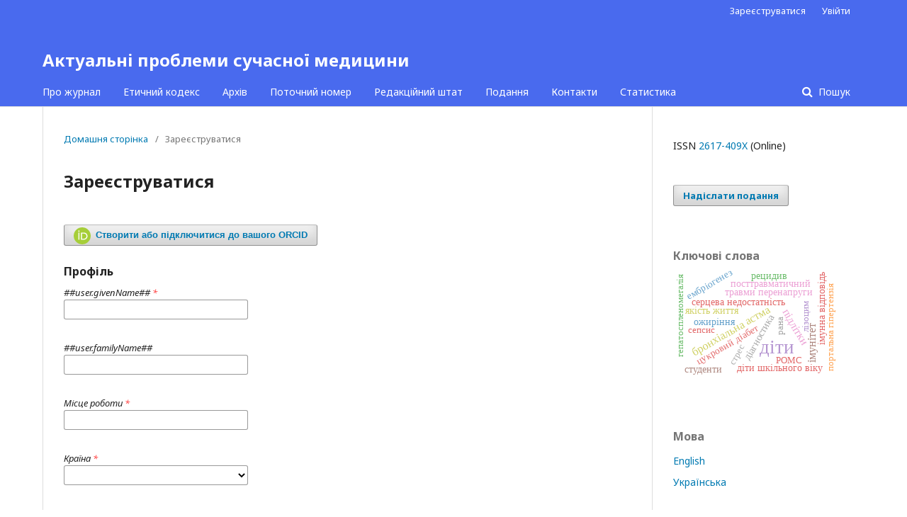

--- FILE ---
content_type: text/html; charset=utf-8
request_url: https://periodicals.karazin.ua/apmm/user/register
body_size: 10805
content:
	<!DOCTYPE html>
<html lang="uk-UA" xml:lang="uk-UA">
<head>
	<meta charset="utf-8">
	<meta name="viewport" content="width=device-width, initial-scale=1.0">
	<title>
		Зареєструватися
							| Актуальні проблеми сучасної медицини
			</title>

	
<meta name="generator" content="Open Journal Systems 3.1.2.4">
	<link rel="stylesheet" href="https://periodicals.karazin.ua/apmm/$$$call$$$/page/page/css?name=stylesheet" type="text/css" /><link rel="stylesheet" href="//fonts.googleapis.com/css?family=Noto+Sans:400,400italic,700,700italic" type="text/css" /><link rel="stylesheet" href="https://cdnjs.cloudflare.com/ajax/libs/font-awesome/4.7.0/css/font-awesome.css?v=3.1.2.4" type="text/css" /><link rel="stylesheet" href="https://periodicals.karazin.ua/plugins/generic/orcidProfile/css/orcidProfile.css?v=3.1.2.4" type="text/css" />
</head>
<body class="pkp_page_user pkp_op_register" dir="ltr">

	<div class="cmp_skip_to_content">
		<a href="#pkp_content_main">Перейти до головного контенту</a>
		<a href="#pkp_content_nav">Перейти до головного навігаційного меню</a>
		<a href="#pkp_content_footer">Перейти до нижнього колонтитула сайта</a>
	</div>
	<div class="pkp_structure_page">

				<header class="pkp_structure_head" id="headerNavigationContainer" role="banner">
			<div class="pkp_head_wrapper">

				<div class="pkp_site_name_wrapper">
																<div class="pkp_site_name">
																								<a href="															https://periodicals.karazin.ua/apmm/index
													" class="is_text">Актуальні проблеми сучасної медицини</a>
																	</div>
									</div>

								
									<nav class="pkp_navigation_primary_row" aria-label="Навігація по сайта">
						<div class="pkp_navigation_primary_wrapper">
																				<ul id="navigationPrimary" class="pkp_navigation_primary pkp_nav_list">
								<li class="">
				<a href="https://periodicals.karazin.ua/apmm/about">
					Про журнал
				</a>
							</li>
								<li class="">
				<a href="https://periodicals.karazin.ua/apmm/1">
					Етичний кодекс
				</a>
							</li>
								<li class="">
				<a href="https://periodicals.karazin.ua/apmm/issue/archive">
					Архів
				</a>
							</li>
								<li class="">
				<a href="https://periodicals.karazin.ua/apmm/issue/current">
					Поточний номер
				</a>
							</li>
								<li class="">
				<a href="https://periodicals.karazin.ua/apmm/about/editorialTeam">
					Редакційний штат
				</a>
							</li>
								<li class="">
				<a href="https://periodicals.karazin.ua/apmm/about/submissions">
					Подання
				</a>
							</li>
								<li class="">
				<a href="https://periodicals.karazin.ua/apmm/about/contact">
					Контакти
				</a>
							</li>
															<li class="">
				<a href="http://periodicals.karazin.ua/apmm/statistics">
					Статистика
				</a>
							</li>
			</ul>

				

																									
	<form class="pkp_search" action="https://periodicals.karazin.ua/apmm/search/search" method="get" role="search">
		<input type="hidden" name="csrfToken" value="ac8fd8269efcca00a3936d06f9b5425a">
				
			<input name="query" value="" type="text" aria-label="Пошуковий запит">
		

		<button type="submit">
			Пошук
		</button>
		<div class="search_controls" aria-hidden="true">
			<a href="https://periodicals.karazin.ua/apmm/search/search" class="headerSearchPrompt search_prompt" aria-hidden="true">
				Пошук
			</a>
			<a href="#" class="search_cancel headerSearchCancel" aria-hidden="true"></a>
			<span class="search_loading" aria-hidden="true"></span>
		</div>
	</form>
													</div>
					</nav>
								
				<nav class="pkp_navigation_user_wrapper" id="navigationUserWrapper" aria-label="Навігація користувача">
						<ul id="navigationUser" class="pkp_navigation_user pkp_nav_list">
								<li class="profile">
				<a href="https://periodicals.karazin.ua/apmm/user/register">
					Зареєструватися
				</a>
							</li>
								<li class="profile">
				<a href="https://periodicals.karazin.ua/apmm/login">
					Увійти
				</a>
							</li>
										</ul>

				</nav>
			</div><!-- .pkp_head_wrapper -->
		</header><!-- .pkp_structure_head -->

						<div class="pkp_structure_content has_sidebar">
			<div id="pkp_content_main" class="pkp_structure_main" role="main">

<div class="page page_register">
	<nav class="cmp_breadcrumbs" role="navigation" aria-label="Ви знаходитесь тут:">
	<ol>
		<li>
			<a href="https://periodicals.karazin.ua/apmm/index">
				Домашня сторінка
			</a>
			<span class="separator">/</span>
		</li>
		<li class="current">
			<span aria-current="page">
									Зареєструватися
							</span>
		</li>
	</ol>
</nav>

	<h1>
		Зареєструватися
	</h1>

	<form class="cmp_form register" id="register" method="post" action="https://periodicals.karazin.ua/apmm/user/register"><script type="text/javascript">
function openORCID() {
	var oauthWindow = window.open("https://sandbox.orcid.org/oauth/authorize?client_id=&response_type=code&scope=/authenticate&redirect_uri=https%3A%2F%2Fperiodicals.karazin.ua%2Fapmm%2Forcidapi%2ForcidAuthorize%3FtargetOp%3Dregister%26params%3D", "_blank", "toolbar=no, scrollbars=yes, width=500, height=600, top=500, left=500");
	oauthWindow.opener = self;
	return false;
}
</script>

<button id="connect-orcid-button" class="cmp_button" onclick="return openORCID();">
	<svg class="orcid_icon" viewBox="0 0 256 256" aria-hidden="true">
	<style type="text/css">
		.st0{fill:#A6CE39;}
		.st1{fill:#FFFFFF;}
	</style>
	<path class="st0" d="M256,128c0,70.7-57.3,128-128,128C57.3,256,0,198.7,0,128C0,57.3,57.3,0,128,0C198.7,0,256,57.3,256,128z"/>
	<g>
		<path class="st1" d="M86.3,186.2H70.9V79.1h15.4v48.4V186.2z"/>
		<path class="st1" d="M108.9,79.1h41.6c39.6,0,57,28.3,57,53.6c0,27.5-21.5,53.6-56.8,53.6h-41.8V79.1z M124.3,172.4h24.5
			c34.9,0,42.9-26.5,42.9-39.7c0-21.5-13.7-39.7-43.7-39.7h-23.7V172.4z"/>
		<path class="st1" d="M88.7,56.8c0,5.5-4.5,10.1-10.1,10.1c-5.6,0-10.1-4.6-10.1-10.1c0-5.6,4.5-10.1,10.1-10.1
			C84.2,46.7,88.7,51.3,88.7,56.8z"/>
	</g>
</svg>

	Створити або підключитися до вашого ORCID
</button>

	<input type="hidden"
	  id="orcid"
	  name="orcid"
	  class=""
	  value=""
	  maxlength="37"  />


		<input type="hidden" name="csrfToken" value="ac8fd8269efcca00a3936d06f9b5425a">

		
		
		<fieldset class="identity">
	<legend>
		Профіль
	</legend>
	<div class="fields">
		<div class="given_name">
			<label>
				<span class="label">
					##user.givenName##
					<span class="required">*</span>
					<span class="pkp_screen_reader">
						Обов'язково
					</span>
				</span>
				<input type="text" name="givenName" id="givenName" value="" maxlength="255" required>
			</label>
		</div>
		<div class="family_name">
			<label>
				<span class="label">
					##user.familyName##
				</span>
				<input type="text" name="familyName" id="familyName" value="" maxlength="255">
			</label>
		</div>
		<div class="affiliation">
			<label>
				<span class="label">
					Місце роботи
					<span class="required">*</span>
					<span class="pkp_screen_reader">
						Обов'язково
					</span>
				</span>
				<input type="text" name="affiliation" id="affiliation" value="" required>
			</label>
		</div>
		<div class="country">
			<label>
				<span class="label">
					Країна
					<span class="required">*</span>
					<span class="pkp_screen_reader">
						Обов'язково
					</span>
				</span>
				<select name="country" id="country" required>
					<option></option>
					<option value="CV">Cabo Verde</option>
<option value="CZ">Czechia</option>
<option value="EG">Єгипет</option>
<option value="YE">Ємен</option>
<option value="IL">Ізраїль</option>
<option value="ID">Індонезія</option>
<option value="IN">Індія</option>
<option value="IQ">Ірак</option>
<option value="IR">Іран</option>
<option value="IE">Ірландія</option>
<option value="IS">Ісландія</option>
<option value="ES">Іспанія</option>
<option value="IT">Італія</option>
<option value="AU">Австралія</option>
<option value="AT">Австрія</option>
<option value="AZ">Азербайджан</option>
<option value="AX">Аландські острови</option>
<option value="AL">Албанія</option>
<option value="DZ">Алжир</option>
<option value="AS">Американське Самоа</option>
<option value="UM">Американські Малі Віддалені Острови</option>
<option value="AO">Ангола</option>
<option value="AI">Ангілья</option>
<option value="AD">Андорра</option>
<option value="AQ">Антарктида</option>
<option value="AG">Антигуа і Барбуда</option>
<option value="AR">Аргентина</option>
<option value="AW">Аруба</option>
<option value="AF">Афганістан</option>
<option value="BS">Багамські острови</option>
<option value="BD">Бангладеш</option>
<option value="BB">Барбадос</option>
<option value="BH">Бахрейн</option>
<option value="BE">Бельгія</option>
<option value="BZ">Беліз</option>
<option value="BJ">Бенін</option>
<option value="BM">Бермуди</option>
<option value="BG">Болгарія</option>
<option value="BO">Болівія</option>
<option value="BQ">Бонайре, Сінт-Естатіус і Саба</option>
<option value="BA">Боснія та Герцеговина</option>
<option value="BW">Ботсвана</option>
<option value="BR">Бразилія</option>
<option value="IO">Британські Території в Індійському океані</option>
<option value="BN">Бруней</option>
<option value="BF">Буркіна-Фасо</option>
<option value="BI">Бурунді</option>
<option value="BT">Бутан</option>
<option value="BY">Білорусь</option>
<option value="VN">В'єтнам</option>
<option value="VU">Вануату</option>
<option value="GB">Великобританія</option>
<option value="VE">Венесуела, Боліварська Республіка</option>
<option value="VG">Віргінські острови (Британія)</option>
<option value="VI">Віргінські острови (США)</option>
<option value="AM">Вірменія</option>
<option value="GA">Габон</option>
<option value="GY">Гайяна</option>
<option value="GM">Гамбія</option>
<option value="GH">Гана</option>
<option value="HT">Гаїті</option>
<option value="GP">Гваделупа</option>
<option value="GT">Гватемала</option>
<option value="GN">Гвінея</option>
<option value="GW">Гвінея-Бісау</option>
<option value="HN">Гондурас</option>
<option value="HK">Гонконг</option>
<option value="GD">Гренада</option>
<option value="GL">Гренландія</option>
<option value="GR">Греція</option>
<option value="GE">Грузія</option>
<option value="GU">Гуам</option>
<option value="GI">Гібралтар</option>
<option value="DK">Данія</option>
<option value="JE">Джерсі</option>
<option value="DJ">Джибуті</option>
<option value="DM">Домініка</option>
<option value="DO">Домініканська республіка</option>
<option value="EC">Еквадор</option>
<option value="GQ">Екваторіальна Гвінея</option>
<option value="ER">Еритрея</option>
<option value="EE">Естонія</option>
<option value="ET">Ефіопія</option>
<option value="ZM">Замбія</option>
<option value="EH">Західна Сахара</option>
<option value="ZW">Зімбабве</option>
<option value="JO">Йорданія</option>
<option value="KZ">Казахстан</option>
<option value="KY">Кайманові острови</option>
<option value="KH">Камбоджа</option>
<option value="CM">Камерун</option>
<option value="CA">Канада</option>
<option value="QA">Катар</option>
<option value="KE">Кенія</option>
<option value="KG">Киргизстан</option>
<option value="CN">Китай</option>
<option value="CC">Кокосові (Кілінг) острови</option>
<option value="CO">Колумбія</option>
<option value="KM">Коморські острови</option>
<option value="CG">Конго</option>
<option value="CD">Конго, демократична республіка</option>
<option value="CR">Коста-Рика</option>
<option value="CI">Кот-д'Івуар</option>
<option value="CU">Куба</option>
<option value="KW">Кувейт</option>
<option value="CW">Кюрасао</option>
<option value="CY">Кіпр</option>
<option value="KI">Кірибаті</option>
<option value="LA">Лаоська Народно-Демократична Республіка</option>
<option value="LV">Латвія</option>
<option value="LS">Лесото</option>
<option value="LT">Литва</option>
<option value="LU">Люксембург</option>
<option value="LR">Ліберія</option>
<option value="LB">Ліван</option>
<option value="LY">Лівія</option>
<option value="LI">Ліхтенштейн</option>
<option value="MU">Маврикій</option>
<option value="MR">Мавританія</option>
<option value="MG">Мадагаскар</option>
<option value="YT">Майотта</option>
<option value="MO">Макао</option>
<option value="MK">Македонія</option>
<option value="MW">Малаві</option>
<option value="MY">Малайзія</option>
<option value="MV">Мальдіви</option>
<option value="MT">Мальта</option>
<option value="ML">Малі</option>
<option value="MA">Марокко</option>
<option value="MQ">Мартиніка</option>
<option value="MH">Маршаллові острови</option>
<option value="MX">Мексика</option>
<option value="MZ">Мозамбік</option>
<option value="MC">Монако</option>
<option value="MN">Монголія</option>
<option value="MS">Монтсеррат</option>
<option value="FM">Мікронезія, федеративні штати</option>
<option value="MM">М’янма</option>
<option value="NA">Намібія</option>
<option value="NR">Науру</option>
<option value="NP">Непал</option>
<option value="NZ">Нова Зеландія</option>
<option value="NC">Нова Каледонія</option>
<option value="NO">Норвегія</option>
<option value="NE">Нігер</option>
<option value="NG">Нігерія</option>
<option value="NL">Нідерланди</option>
<option value="NI">Нікарагуа</option>
<option value="DE">Німеччина</option>
<option value="NU">Ніуе</option>
<option value="AE">Об’єднані Арабські Емірати</option>
<option value="OM">Оман</option>
<option value="CK">Острови Кука</option>
<option value="SJ">Острови Свальбард і Ян Маєн</option>
<option value="TC">Острови Теркс і Кайкос</option>
<option value="HM">Острови Херд і Мак-Дональд</option>
<option value="BV">Острів Буве</option>
<option value="GG">Острів Гернсі</option>
<option value="IM">Острів Мен</option>
<option value="NF">Острів Норфолк</option>
<option value="CX">Острів Різдва</option>
<option value="SH">Острів Святої Єлени, острів Вознесіння та острови Трістан-да-Кунья</option>
<option value="PK">Пакистан</option>
<option value="PW">Палау</option>
<option value="PS">Палестина, Держава</option>
<option value="PA">Панама</option>
<option value="PG">Папуа-Нова Гвінея</option>
<option value="PY">Парагвай</option>
<option value="PE">Перу</option>
<option value="PL">Польща</option>
<option value="PT">Португалія</option>
<option value="PR">Пуерто-Рико</option>
<option value="ZA">Південна Африка</option>
<option value="GS">Південна Георгія і Південні Сандвічеві Острови</option>
<option value="KR">Південна Корея</option>
<option value="SS">Південний Судан</option>
<option value="KP">Північна Корея</option>
<option value="MP">Північні Маріанські Острови</option>
<option value="PN">Піткерн</option>
<option value="MD">Республіка Молдова</option>
<option value="RE">Реюньйон</option>
<option value="RU">Російська Федерація</option>
<option value="RW">Руанда</option>
<option value="RO">Румунія</option>
<option value="US">США</option>
<option value="SV">Сальвадор</option>
<option value="WS">Самоа</option>
<option value="SM">Сан-Марино</option>
<option value="ST">Сан-Томе і Принсипі</option>
<option value="SA">Саудівська Аравія</option>
<option value="SZ">Свазіленд</option>
<option value="VA">Святий Престол (Ватикан, Місто-Держава)</option>
<option value="SC">Сейшели</option>
<option value="BL">Сен-Бартельмі</option>
<option value="MF">Сен-Мартен (французька частина)</option>
<option value="PM">Сен-П'єр і Мікелон</option>
<option value="SN">Сенегал</option>
<option value="VC">Сент-Вінсент і Гренадини</option>
<option value="KN">Сент-Кітс і Невіс</option>
<option value="LC">Сент-Люсія</option>
<option value="RS">Сербія</option>
<option value="SY">Сирійська Арабська Республіка</option>
<option value="SK">Словаччина</option>
<option value="SI">Словенія</option>
<option value="SB">Соломонові Острови</option>
<option value="SO">Сомалі</option>
<option value="SD">Судан</option>
<option value="SR">Суринам</option>
<option value="TL">Східний Тимор</option>
<option value="SL">Сьєрра-Леоне</option>
<option value="SG">Сінгапур</option>
<option value="SX">Сінт-Мартен (голландська частина)</option>
<option value="TJ">Таджикистан</option>
<option value="TW">Тайвань, провінція Китаю</option>
<option value="TZ">Танзанія, Об’єднана Республіка</option>
<option value="TH">Таїланд</option>
<option value="TG">Того</option>
<option value="TK">Токелау</option>
<option value="TO">Тонга</option>
<option value="TT">Тринідад та Тобаго</option>
<option value="TV">Тувалу</option>
<option value="TN">Туніс</option>
<option value="TR">Туреччина</option>
<option value="TM">Туркменістан</option>
<option value="UG">Уганда</option>
<option value="HU">Угорщина</option>
<option value="UZ">Узбекистан</option>
<option value="UA">Україна</option>
<option value="WF">Уолліс і Футуна</option>
<option value="UY">Уругвай</option>
<option value="FO">Фарерські острови</option>
<option value="FK">Фолклендські острови (Британія)</option>
<option value="GF">Французька Гвіана</option>
<option value="PF">Французька Полінезія</option>
<option value="TF">Французькі Південні Території</option>
<option value="FR">Франція</option>
<option value="FJ">Фіджі</option>
<option value="PH">Філіппіни</option>
<option value="FI">Фінляндія</option>
<option value="HR">Хорватія</option>
<option value="CF">Центральноафриканська Республіка</option>
<option value="TD">Чад</option>
<option value="CL">Чилі</option>
<option value="ME">Чорногорія</option>
<option value="CH">Швейцарія</option>
<option value="SE">Швеція</option>
<option value="LK">Шрі-Ланка</option>
<option value="JM">Ямайка</option>
<option value="JP">Японія</option>

				</select>
			</label>
		</div>
	</div>
</fieldset>

<fieldset class="login">
	<legend>
		Увійти
	</legend>
	<div class="fields">
		<div class="email">
			<label>
				<span class="label">
					Електронна пошта
					<span class="required">*</span>
					<span class="pkp_screen_reader">
						Обов'язково
					</span>
				</span>
				<input type="text" name="email" id="email" value="" maxlength="90" required>
			</label>
		</div>
		<div class="username">
			<label>
				<span class="label">
					Ім'я користувача
					<span class="required">*</span>
					<span class="pkp_screen_reader">
						Обов'язково
					</span>
				</span>
				<input type="text" name="username" id="username" value="" maxlength="32" required>
			</label>
		</div>
		<div class="password">
			<label>
				<span class="label">
					Пароль
					<span class="required">*</span>
					<span class="pkp_screen_reader">
						Обов'язково
					</span>
				</span>
				<input type="password" name="password" id="password" password="true" maxlength="32" required>
			</label>
		</div>
		<div class="password">
			<label>
				<span class="label">
					Повторіть пароль
					<span class="required">*</span>
					<span class="pkp_screen_reader">
						Обов'язково
					</span>
				</span>
				<input type="password" name="password2" id="password2" password="true" maxlength="32" required>
			</label>
		</div>
	</div>
</fieldset>

				
			<fieldset class="consent">
														<div class="fields">
						<div class="optin optin-privacy">
							<label>
								<input type="checkbox" name="privacyConsent" value="1">
																Так, я згоден на збір та зберігання даних відповідно до <a href="https://periodicals.karazin.ua/apmm/about/privacy" target="_blank">Положення щодо політики</a>.
							</label>
						</div>
					</div>
												<div class="fields">
					<div class="optin optin-email">
						<label>
							<input type="checkbox" name="emailConsent" value="1">
							Так, я хотів би отримувати сповіщення про нові публікації та оголошення.
						</label>
					</div>
				</div>
			</fieldset>

																																			<fieldset class="reviewer">
																					<div class="fields">
						<div id="reviewerOptinGroup" class="optin">
																								<label>
																				<input type="checkbox" name="reviewerGroup[16]" value="1">
										Так, я хотів би зв’язуватися з вами з проханнями переглядати подання до цього журналу.
									</label>
																					</div>

						<div id="reviewerInterests" class="reviewer_interests">
														<div class="label">
								Наукові інтереси
							</div>
							<ul class="interests tag-it" data-field-name="interests[]" data-autocomplete-url="https://periodicals.karazin.ua/apmm/user/getInterests">
															</ul>
						</div>
					</div>
				</fieldset>
					
		
				
				
		<div class="buttons">
			<button class="submit" type="submit">
				Зареєструватися
			</button>

						<a href="https://periodicals.karazin.ua/apmm/login?source=https%3A%2F%2Fperiodicals.karazin.ua%2Fapmm%2Fuser%2Fprofile%2Froles" class="login">Увійти</a>
		</div>
	</form>

</div><!-- .page -->

	</div><!-- pkp_structure_main -->

									<div class="pkp_structure_sidebar left" role="complementary" aria-label="Бокова панель">
				<div class="pkp_block block_issn">
	<style scoped>
		.pkp_block.block_issn {
			padding:10px 20px;
		}
		@media (min-width: 992px) {
			.pkp_block.block_issn {
				padding:10px 30px;
			}
		}
	</style>
	<div class="content">
		<ul>
						<li>ISSN <a href='//portal.issn.org/resource/issn/2617-409X' target='_blank'>2617-409X</a> (Online)</li>
								</ul>
	</div>
</div>
<div class="pkp_block block_make_submission">
	<div class="content">
		<a class="block_make_submission_link" href="https://periodicals.karazin.ua/apmm/about/submissions">
			Надіслати подання
		</a>
	</div>
</div>
<div class="pkp_block block_Keywordcloud">
	<span class="title">Ключові слова</span>
	<div class="content" id='wordcloud'></div>

	<script>
	function randomColor() {
		var cores = ['#1f77b4', '#ff7f0e', '#2ca02c', '#d62728', '#9467bd', '#8c564b', '#e377c2', '#7f7f7f', '#bcbd22', '#17becf'];
		return cores[Math.floor(Math.random()*cores.length)];
	}

	document.addEventListener("DOMContentLoaded", function() {
		var keywords = [{"text":"\u0434\u0456\u0442\u0438","size":14},{"text":"\u043f\u0456\u0434\u043b\u0456\u0442\u043a\u0438","size":4},{"text":"\u0456\u043c\u0443\u043d\u0456\u0442\u0435\u0442","size":4},{"text":"\u0431\u0440\u043e\u043d\u0445\u0456\u0430\u043b\u044c\u043d\u0430 \u0430\u0441\u0442\u043c\u0430","size":4},{"text":"\u0441\u0435\u0440\u0446\u0435\u0432\u0430 \u043d\u0435\u0434\u043e\u0441\u0442\u0430\u0442\u043d\u0456\u0441\u0442\u044c","size":3},{"text":"\u044e\u0432\u0435\u043d\u0456\u043b\u044c\u043d\u0438\u0439 \u0456\u0434\u0456\u043e\u043f\u0430\u0442\u0438\u0447\u043d\u0438\u0439 \u0430\u0440\u0442\u0440\u0438\u0442","size":3},{"text":"\u0434\u0456\u0430\u0433\u043d\u043e\u0441\u0442\u0438\u043a\u0430","size":3},{"text":"\u0437\u0434\u043e\u0440\u043e\u0432\u0438\u0439 \u0441\u043f\u043e\u0441\u0456\u0431 \u0436\u0438\u0442\u0442\u044f","size":3},{"text":"\u0430\u0440\u0442\u0435\u0440\u0456\u0430\u043b\u044c\u043d\u0430 \u0433\u0456\u043f\u0435\u0440\u0442\u0435\u043d\u0437\u0456\u044f","size":3},{"text":"\u0446\u0443\u043a\u0440\u043e\u0432\u0438\u0439 \u0434\u0456\u0430\u0431\u0435\u0442","size":2},{"text":"\u0456\u043c\u0443\u043d\u043d\u0430 \u0432\u0456\u0434\u043f\u043e\u0432\u0456\u0434\u044c","size":2},{"text":"\u044f\u043a\u0456\u0441\u0442\u044c \u0436\u0438\u0442\u0442\u044f","size":2},{"text":"\u0442\u0440\u0430\u0432\u043c\u0438 \u043f\u0435\u0440\u0435\u043d\u0430\u043f\u0440\u0443\u0433\u0438","size":2},{"text":"\u043f\u0440\u043e\u0444\u0435\u0441\u0456\u0439\u043d\u0456 \u0445\u0432\u043e\u0440\u043e\u0431\u0438 \u043c\u0443\u0437\u0438\u043a\u0430\u043d\u0442\u0456\u0432","size":2},{"text":"\u00ab\u043f\u0435\u0440\u0435\u0433\u0440\u0430\u043d\u0430 \u0440\u0443\u043a\u0430\u00bb","size":2},{"text":"\u041a\u043e\u0440\u0435\u043d\u0454\u0432 \u041c\u0438\u043a\u043e\u043b\u0430","size":2},{"text":"\u0433\u0430\u0441\u0442\u0440\u043e\u0434\u0443\u043e\u0434\u0435\u043d\u0430\u043b\u044c\u043d\u0430 \u0437\u043e\u043d\u0430","size":2},{"text":"\u0446\u0438\u0442\u043e\u043a\u0456\u043d\u0438","size":2},{"text":"\u043f\u043e\u043b\u0456\u0442\u0440\u0430\u0432\u043c\u0430","size":2},{"text":"\u0456\u043d\u0442\u0435\u043d\u0441\u0438\u0432\u043d\u0430 \u0442\u0435\u0440\u0430\u043f\u0456\u044f","size":2},{"text":"\u0440\u0430\u043a \u0448\u0438\u0439\u043a\u0438 \u043c\u0430\u0442\u043a\u0438","size":2},{"text":"\u0444\u0430\u043a\u0442\u043e\u0440\u0438 \u0440\u0438\u0437\u0438\u043a\u0443","size":2},{"text":"\u0434\u0456\u0442\u0438 \u0448\u043a\u0456\u043b\u044c\u043d\u043e\u0433\u043e \u0432\u0456\u043a\u0443","size":2},{"text":"\u0433\u0435\u043c\u043e\u0434\u0438\u043d\u0430\u043c\u0456\u043a\u0430","size":2},{"text":"\u043f\u043e\u0441\u0442\u0442\u0440\u0430\u0432\u043c\u0430\u0442\u0438\u0447\u043d\u0438\u0439","size":2},{"text":"\u0445\u0432\u043e\u0440\u043e\u0431\u0430 \u041f\u0430\u0440\u043a\u0456\u043d\u0441\u043e\u043d\u0430","size":2},{"text":"\u0441\u0442\u0440\u0435\u0441\u043e\u0432\u0438\u0439 \u0440\u043e\u0437\u043b\u0430\u0434","size":2},{"text":"\u0431\u0430\u043a\u0442\u0435\u0440\u0456\u0430\u043b\u044c\u043d\u0438\u0439 \u0432\u0430\u0433\u0456\u043d\u043e\u0437","size":2},{"text":"\u043e\u0436\u0438\u0440\u0456\u043d\u043d\u044f","size":2},{"text":"\u043a\u043b\u0456\u043d\u0456\u0447\u043d\u0456 \u0434\u043e\u0441\u043b\u0456\u0434\u0436\u0435\u043d\u043d\u044f","size":2},{"text":"\u0442\u043a\u0430\u043d\u0438\u043d\u0438","size":2},{"text":"\u0435\u043c\u0431\u0440\u0456\u043e\u0433\u0435\u043d\u0435\u0437","size":2},{"text":"\u0435\u0440\u0433\u043e\u043d\u043e\u043c\u0456\u0447\u043d\u0430 \u0432\u0438\u043a\u043e\u043d\u0430\u0432\u0441\u044c\u043a\u0430 \u0442\u0435\u0445\u043d\u0456\u043a\u0430","size":2},{"text":"\u0430\u0434\u0430\u043f\u0442\u0430\u0446\u0456\u0439\u043d\u0456 \u043c\u043e\u0436\u043b\u0438\u0432\u043e\u0441\u0442\u0456","size":2},{"text":"\u043d\u0435\u0433\u043e\u0441\u043f\u0456\u0442\u0430\u043b\u044c\u043d\u0430 \u043f\u043d\u0435\u0432\u043c\u043e\u043d\u0456\u044f","size":2},{"text":"\u043a\u043e\u043c\u043e\u0440\u0431\u0456\u0434\u043d\u0456\u0441\u0442\u044c","size":2},{"text":"\u043c\u0443\u0440\u0430\u0457\u043d\u043e\u0432\u0430 \u043c\u0435\u0440\u0435\u0436\u0430","size":2},{"text":"\u043c\u0456\u043c\u0456\u043a\u0440\u0443\u044e\u0447\u0456 \u0430\u043d\u0442\u0438\u0433\u0435\u043d\u0438","size":2},{"text":"\u0448\u043b\u0443\u043d\u043a\u043e\u0432\u043e-\u043a\u0438\u0448\u043a\u043e\u0432\u0438\u0439 \u0442\u0440\u0430\u043a\u0442","size":2},{"text":"\u0435\u043d\u0434\u043e\u0442\u0435\u043b\u0456\u0430\u043b\u044c\u043d\u0430 \u0434\u0438\u0441\u0444\u0443\u043d\u043a\u0446\u0456\u044f","size":2},{"text":"\u0440\u0435\u0446\u0438\u0434\u0438\u0432","size":2},{"text":"\u0433\u0440\u0430\u043c\u043f\u043e\u0437\u0438\u0442\u0438\u0432\u043d\u0430 \u0442\u0430 \u0433\u0440\u0430\u043c\u043d\u0435\u0433\u0430\u0442\u0438\u0432\u043d\u0430 \u043c\u0456\u043a\u0440\u043e\u0444\u043b\u043e\u0440\u0430 \u0440\u043e\u0442\u043e\u0433\u043b\u043e\u0442\u043a\u0438","size":2},{"text":"\u043f\u0435\u0440\u0435\u043a\u0440\u0435\u0441\u043d\u043e\u0440\u0435\u0430\u0433\u0443\u044e\u0447\u0456 \u0440\u0435\u0430\u043a\u0446\u0456\u0457","size":2},{"text":"\u043f\u0440\u043e\u0444\u0456\u043b\u0430\u043a\u0442\u0438\u043a\u0430","size":2},{"text":"\u0412\u0415\u0411-\u0456\u043d\u0444\u0435\u043a\u0446\u0456\u044f","size":2},{"text":"\u043a\u043b\u0456\u043d\u0456\u0447\u043d\u0456 \u043f\u0440\u043e\u044f\u0432\u0438","size":2},{"text":"\u0441\u0442\u0443\u0434\u0435\u043d\u0442\u0438","size":2},{"text":"\u043f\u043b\u0430\u043d\u0456\u043c\u0435\u0442\u0440\u0456\u044f","size":1},{"text":"\u043d\u0430\u043d\u043e\u043c\u043e\u0434\u0438\u0444\u0456\u043a\u043e\u0432\u0430\u043d\u0430 \u043f\u043e\u043b\u0456\u043f\u0440\u043e\u043f\u0456\u043b\u0435\u043d\u043e\u0432\u0430 \u0441\u0456\u0442\u043a\u0430","size":1},{"text":"\u0434\u0438\u0442\u044f\u0447\u0435 \u043d\u0430\u0441\u0435\u043b\u0435\u043d\u043d\u044f","size":1},{"text":"\u043f\u0456\u0441\u043b\u044f\u043e\u043f\u0435\u0440\u0430\u0446\u0456\u0439\u043d\u0456 \u0440\u0430\u043d\u043e\u0432\u0456 \u0443\u0441\u043a\u043b\u0430\u0434\u043d\u0435\u043d\u043d\u044f","size":1},{"text":"\u0444\u0443\u043d\u043a\u0446\u0456\u043e\u043d\u0443\u0432\u0430\u043d\u043d\u044f \u0441\u0435\u0440\u0446\u0435\u0432\u043e-\u0441\u0443\u0434\u0438\u043d\u043d\u043e\u0457 \u0441\u0438\u0441\u0442\u0435\u043c\u0438","size":1},{"text":"\u0433\u0440\u0430\u043d\u0443\u043b\u044f\u0446\u0456\u0439\u043d\u0430 \u0442\u043a\u0430\u043d\u0438\u043d\u0430","size":1},{"text":"\u0434\u0438\u0441\u0442\u0430\u043d\u0446\u0456\u044f \u0433\u043e\u043b\u043e\u0432\u0430-\u043f\u0440\u043e\u043c\u0435\u0436\u0438\u043d\u0430","size":1},{"text":"\u043f\u0430\u0442\u043e\u043b\u043e\u0433\u0456\u044f \u043c\u0456\u043e\u043a\u0430\u0440\u0434\u0430","size":1},{"text":"\u0440\u0430\u043d\u043e\u0432\u0438\u0439 \u043f\u0440\u043e\u0446\u0435\u0441","size":1},{"text":"\u043c\u0435\u0433\u0430\u043f\u043e\u043b\u0456\u0441","size":1},{"text":"\u0446\u0438\u0442\u043e\u043b\u043e\u0433\u0456\u0447\u043d\u0438\u0439 \u043c\u0435\u0442\u043e\u0434","size":1},{"text":"\u0440\u0430\u043d\u0430","size":1},{"text":"\u043f\u043e\u0440\u0442\u0430\u043b\u044c\u043d\u0430 \u0433\u0456\u043f\u0435\u0440\u0442\u0435\u043d\u0437\u0456\u044f","size":1},{"text":"POMC","size":1},{"text":"\u043f\u0456\u0441\u043b\u044f\u043e\u043f\u0435\u0440\u0430\u0446\u0456\u0439\u043d\u0430 \u0432\u0435\u043d\u0442\u0440\u0430\u043b\u044c\u043d\u0430 \u0433\u0440\u0438\u0436\u0430 \u0436\u0438\u0432\u043e\u0442\u0430","size":1},{"text":"\u043b\u0456\u0437\u043e\u0446\u0438\u043c","size":1},{"text":"\u0430\u0432\u0442\u043e\u0456\u043c\u0443\u043d\u043d\u0438\u0439 \u0433\u0435\u043f\u0430\u0442\u0438\u0442","size":1},{"text":"\u0433\u0435\u043f\u0430\u0442\u043e\u0441\u043f\u043b\u0435\u043d\u043e\u043c\u0435\u0433\u0430\u043b\u0456\u044f","size":1},{"text":"\u0432\u0456\u0440\u0443\u0441\u043d\u0430 \u043f\u0435\u0440\u0441\u0438\u0441\u0442\u0435\u043d\u0446\u0456\u044f","size":1},{"text":"\u0431\u0435\u0442\u0430-\u043b\u0456\u0437\u0456\u043d","size":1},{"text":"\u0433\u0456\u0433\u0456\u0454\u043d\u0456\u0447\u043d\u0438\u0439 \u043c\u043e\u043d\u0456\u0442\u043e\u0440\u0438\u043d\u0433","size":1},{"text":"\u0440\u0435\u0446\u0438\u0434\u0438\u0432\u043d\u0456 \u043a\u0440\u043e\u0432\u043e\u0442\u0435\u0447\u0456","size":1},{"text":"\u0439\u043e\u0434\u043e\u0432\u043c\u0456\u0441\u043d\u0456 \u0442\u0438\u0440\u0435\u043e\u0457\u0434\u043d\u0456 \u0433\u043e\u0440\u043c\u043e\u043d\u0438","size":1},{"text":"\u0441\u0442\u0440\u0435\u0441","size":1},{"text":"\u0437\u0430\u043f\u0430\u043b\u044c\u043d\u0456 \u0443\u0441\u043a\u043b\u0430\u0434\u043d\u0435\u043d\u043d\u044f","size":1},{"text":"\u0431\u0430\u043a\u0442\u0435\u0440\u0456\u043e\u043b\u043e\u0433\u0456\u0447\u043d\u0438\u0439 \u043a\u043e\u043d\u0442\u0440\u043e\u043b\u044c","size":1},{"text":"\u0437\u0430\u043a\u0440\u0438\u0442\u0430 \u0442\u0440\u0430\u0432\u043c\u0430 \u0433\u0440\u0443\u0434\u0435\u0439","size":1},{"text":"\u043c\u0443\u0442\u0430\u0446\u0456\u0457","size":1},{"text":"\u0442\u0435\u0440\u043c\u0456\u0447\u043d\u0456 \u043f\u043e\u0448\u043a\u043e\u0434\u0436\u0435\u043d\u043d\u044f","size":1},{"text":"MC4R","size":1},{"text":"\u0435\u043a\u0441\u043f\u0435\u0440\u0438\u043c\u0435\u043d\u0442","size":1},{"text":"\u0446\u0438\u0440\u043e\u0437 \u043f\u0435\u0447\u0456\u043d\u043a\u0438","size":1},{"text":"LEPR","size":1},{"text":"\u043b\u0435\u043f\u0442\u0438\u043d","size":1},{"text":"\u0430\u0442\u043c\u043e\u0441\u0444\u0435\u0440\u043d\u0435 \u043f\u043e\u0432\u0456\u0442\u0440\u044f","size":1},{"text":"\u0433\u043d\u0456\u0437\u0434\u043e\u0432\u0430 \u0430\u043b\u043e\u043f\u0435\u0446\u0456\u044f","size":1},{"text":"\u043c\u0435\u0442\u043e\u0434\u0438 \u043c\u043e\u043b\u0435\u043a\u0443\u043b\u044f\u0440\u043d\u043e\u0457 \u0434\u0456\u0430\u0433\u043d\u043e\u0441\u0442\u0438\u043a\u0438","size":1},{"text":"\u0456\u043c\u0443\u043d\u043e\u0440\u0435\u0430\u043a\u0442\u0438\u0432\u043d\u0456\u0441\u0442\u044c","size":1},{"text":"\u0433\u043e\u0441\u0442\u0440\u0438\u0439 \u0456\u043d\u0444\u0430\u0440\u043a\u0442 \u043c\u0456\u043e\u043a\u0430\u0440\u0434\u0430","size":1},{"text":"\u0431\u043b\u043e\u043a\u0430\u0434\u0430 \u043b\u0456\u0432\u043e\u0457 \u0433\u0456\u043b\u043a\u0438 \u043f\u0443\u0447\u043a\u0430 \u0413\u0456\u0441\u0430","size":1},{"text":"\u043f\u043e\u0437\u0430\u043a\u0438\u0448\u043a\u043e\u0432\u0456 \u043c\u0430\u043d\u0456\u0444\u0435\u0441\u0442\u0430\u0446\u0456\u0457","size":1},{"text":"\u0437\u0430\u043f\u0430\u043b\u044c\u043d\u0456 \u0437\u0430\u0445\u0432\u043e\u0440\u044e\u0432\u0430\u043d\u043d\u044f \u043a\u0438\u0448\u0435\u0447\u043d\u0438\u043a\u0430","size":1},{"text":"\u043a\u043e\u0440\u0442\u0438\u043a\u043e\u0441\u0442\u0435\u0440\u043e\u0457\u0434\u043d\u0430 \u043d\u0435\u0434\u043e\u0441\u0442\u0430\u0442\u043d\u0456\u0441\u0442\u044c","size":1},{"text":"\u043a\u043e\u0440\u0442\u0438\u043a\u043e\u0441\u0442\u0435\u0440\u043e\u0457\u0434\u0438","size":1},{"text":"\u0441\u0435\u043f\u0441\u0438\u0441","size":1},{"text":"\u043a\u0430\u043f\u0456\u043b\u044f\u0440\u043d\u0438\u0439 \u0432\u0438\u0442\u0456\u043a","size":1},{"text":"\u043e\u043f\u0456\u043a\u043e\u0432\u0438\u0439 \u0448\u043e\u043a","size":1},{"text":"\u043e\u043f\u0456\u043a\u0438","size":1},{"text":"\u0433\u0440\u0430\u043d\u0443\u043b\u043e\u0446\u0438\u0442\u0438","size":1},{"text":"\u0446\u0443\u043a\u0440\u043e\u0432\u0438\u0439 \u0434\u0456\u0430\u0431\u0435\u0442 2 \u0442\u0438\u043f\u0443","size":1},{"text":"\u0441\u0438\u043d\u0434\u0440\u043e\u043c \u0432\u0435\u0433\u0435\u0442\u0430\u0442\u0438\u0432\u043d\u0438\u0445 \u0434\u0438\u0441\u0444\u0443\u043d\u043a\u0446\u0456\u0439","size":1},{"text":"\u0434\u0456\u0442\u0438, \u044f\u043a\u0456 \u0447\u0430\u0441\u0442\u043e \u0445\u0432\u043e\u0440\u0456\u044e\u0442\u044c","size":1},{"text":"\u0443\u0440\u0435\u0430\u043f\u043b\u0430\u0437\u043c\u0430","size":1}];
		var totalWeight = 0;
		var width = 300;
		var height = 200;
		var transitionDuration = 200;	
		var length_keywords = keywords.length;
		var layout = d3.layout.cloud();

		layout.size([width, height])
			.words(keywords)
			.fontSize(function(d)
			{
				return fontSize(+d.size);
			})
			.on('end', draw);
		
		var svg = d3.select("#wordcloud").append("svg")
			.attr("viewBox", "0 0 " + width + " " + height)	
			.attr("width", '100%');		
		
		function update() {
			var words = layout.words();
			fontSize = d3.scaleLinear().range([16, 34]);
			if (words.length) {
				fontSize.domain([+words[words.length - 1].size || 1, +words[0].size]);
			}
		}
		
		keywords.forEach(function(item,index){totalWeight += item.size;});

		update();

		function draw(words, bounds) {
			var w = layout.size()[0],
                h = layout.size()[1];

			scaling = bounds
                ? Math.min(
                      w / Math.abs(bounds[1].x - w / 2),
                      w / Math.abs(bounds[0].x - w / 2),
                      h / Math.abs(bounds[1].y - h / 2),
                      h / Math.abs(bounds[0].y - h / 2),
                  ) / 2
                : 1;

			svg
			.append("g")
			.attr(
                "transform",
                "translate(" + [w >> 1, h >> 1] + ")scale(" + scaling + ")",
            )
			.selectAll("text")
				.data(words)
			.enter().append("text")
				.style("font-size", function(d) { return d.size + "px"; })
				.style("font-family", 'serif')
				.style("fill", randomColor)
				.style('cursor', 'pointer')
				.style('opacity', 0.7)
				.attr('class', 'keyword')
				.attr("text-anchor", "middle")
				.attr("transform", function(d) {
					return "translate(" + [d.x, d.y] + ")rotate(" + d.rotate + ")";
				}) 
				.text(function(d) { return d.text; })
				.on("click", function(d, i){
					window.location = "https://periodicals.karazin.ua/apmm/search?query=QUERY_SLUG".replace(/QUERY_SLUG/, encodeURIComponent(''+d.text+''));
				})
				.on("mouseover", function(d, i) {
					d3.select(this).transition()
						.duration(transitionDuration)
						.style('font-size',function(d) { return (d.size + 3) + "px"; })
						.style('opacity', 1);
				})
				.on("mouseout", function(d, i) {
					d3.select(this).transition()
						.duration(transitionDuration)
						.style('font-size',function(d) { return d.size + "px"; })
						.style('opacity', 0.7);
				})
				.on('resize', function() { update() });
		}

		layout.start();

	});

	</script>
</div><div class="pkp_block block_language">
	<span class="title">
		Мова
	</span>

	<div class="content">
		<ul>
							<li class="locale_en_US" lang="en_US">
																					<a href="https://periodicals.karazin.ua/apmm/user/setLocale/en_US?source=%2Fapmm%2Fuser%2Fregister">
						English
					</a>
				</li>
							<li class="locale_uk_UA current" lang="uk_UA">
																					<a href="https://periodicals.karazin.ua/apmm/user/setLocale/uk_UA?source=%2Fapmm%2Fuser%2Fregister">
						Українська
					</a>
				</li>
					</ul>
	</div>
</div><!-- .block_language -->
<div class="pkp_block block_information">
	<span class="title">Інформація</span>
	<div class="content">
		<ul>
							<li>
					<a href="https://periodicals.karazin.ua/apmm/information/readers">
						Для читачів
					</a>
				</li>
										<li>
					<a href="https://periodicals.karazin.ua/apmm/information/authors">
						Для авторів
					</a>
				</li>
										<li>
					<a href="https://periodicals.karazin.ua/apmm/information/librarians">
						Для бібліотекарів
					</a>
				</li>
					</ul>
	</div>
</div>
<div class="pkp_block block_web_feed">
	<span class="title">Поточний номер</span>
	<div class="content">
		<ul>
			<li>
				<a href="https://periodicals.karazin.ua/apmm/gateway/plugin/WebFeedGatewayPlugin/atom">
					<img src="https://periodicals.karazin.ua/lib/pkp/templates/images/atom.svg" alt="Логотип Atom">
				</a>
			</li>
			<li>
				<a href="https://periodicals.karazin.ua/apmm/gateway/plugin/WebFeedGatewayPlugin/rss2">
					<img src="https://periodicals.karazin.ua/lib/pkp/templates/images/rss20_logo.svg" alt="Логотип RSS2">
				</a>
			</li>
			<li>
				<a href="https://periodicals.karazin.ua/apmm/gateway/plugin/WebFeedGatewayPlugin/rss">
					<img src="https://periodicals.karazin.ua/lib/pkp/templates/images/rss10_logo.svg" alt="Логотип RSS1">
				</a>
			</li>
		</ul>
	</div>
</div>

				<div class='pkp_block block'><div class='content'><ul><li class='locale_uk_UA'><strong><a href='/public/instructions/GuideOJS_ukr.pdf'>Інструкція з користування</br><nobr>Open Journal Systems</nobr></a></strong></li></ul></div></div>
			</div><!-- pkp_sidebar.left -->
			</div><!-- pkp_structure_content -->

<div id="pkp_content_footer" class="pkp_structure_footer_wrapper" role="contentinfo">

	<div class="pkp_structure_footer">

					<div class="pkp_footer_content">
				<p><strong>Адреса редакційної колегії:</strong></p>
<p>61022, Україна, Харків, майдан Свободи, 6.</p>
<p>Харківський Національний Університет</p>
<p>&nbsp;імені В.Н. Каразіна, Медичний факультет, к.582-а</p>
<p><strong>Тел.:</strong>+38 (057) 702-04-55</p>
<p><strong>E-mail: </strong><a href="mailto:apmm.meddep@karazin.ua">apmm.meddep@karazin.ua</a></p>
<p><a href="https://periodicals.karazin.ua/apmm">https://periodicals.karazin.ua/apmm</a></p>
			</div>
		
		<div class="pkp_brand_footer" role="complementary">
			<a href="https://periodicals.karazin.ua/apmm/about/aboutThisPublishingSystem">
				<img alt="Про цю видавничу систему" src="https://periodicals.karazin.ua/templates/images/ojs_brand.png">
			</a>
		</div>
	</div>
</div><!-- pkp_structure_footer_wrapper -->

</div><!-- pkp_structure_page -->

<script src="//ajax.googleapis.com/ajax/libs/jquery/3.3.1/jquery.min.js?v=3.1.2.4" type="text/javascript"></script><script src="//ajax.googleapis.com/ajax/libs/jqueryui/1.12.0/jquery-ui.min.js?v=3.1.2.4" type="text/javascript"></script><script src="https://periodicals.karazin.ua/lib/pkp/js/lib/jquery/plugins/jquery.tag-it.js?v=3.1.2.4" type="text/javascript"></script><script src="https://periodicals.karazin.ua/plugins/themes/default/js/lib/popper/popper.js?v=3.1.2.4" type="text/javascript"></script><script src="https://periodicals.karazin.ua/plugins/themes/default/js/lib/bootstrap/util.js?v=3.1.2.4" type="text/javascript"></script><script src="https://periodicals.karazin.ua/plugins/themes/default/js/lib/bootstrap/dropdown.js?v=3.1.2.4" type="text/javascript"></script><script src="https://periodicals.karazin.ua/plugins/themes/default/js/main.js?v=3.1.2.4" type="text/javascript"></script><script src="https://www.googletagmanager.com/gtag/js?id=UA-20800422-3" type="text/javascript"></script><script src="https://periodicals.karazin.ua/plugins/themes/default-extended/js/gtaginit.js?v=3.1.2.4" type="text/javascript"></script><script src="https://d3js.org/d3.v4.js?v=3.1.2.4" type="text/javascript"></script><script src="https://cdn.jsdelivr.net/gh/holtzy/D3-graph-gallery@master/LIB/d3.layout.cloud.js?v=3.1.2.4" type="text/javascript"></script>


</body>
</html>
